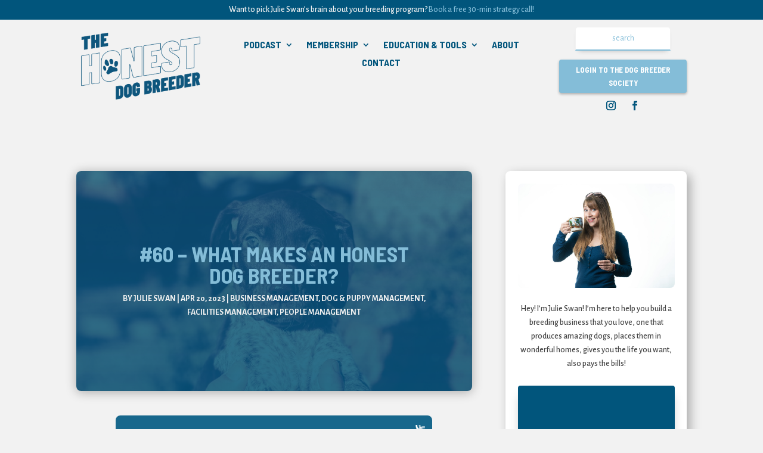

--- FILE ---
content_type: text/css
request_url: https://honestdogbreeder.com/wp-content/et-cache/1111275/et-core-unified-tb-56-tb-1112531-tb-1111949-deferred-1111275.min.css?ver=1769127795
body_size: 919
content:
.et_pb_section_0_tb_body.et_pb_section{padding-right:0px;background-color:#F2F2F2!important}.et_pb_post_title_0_tb_body .et_pb_title_container h1.entry-title,.et_pb_post_title_0_tb_body .et_pb_title_container h2.entry-title,.et_pb_post_title_0_tb_body .et_pb_title_container h3.entry-title,.et_pb_post_title_0_tb_body .et_pb_title_container h4.entry-title,.et_pb_post_title_0_tb_body .et_pb_title_container h5.entry-title,.et_pb_post_title_0_tb_body .et_pb_title_container h6.entry-title{font-size:36px;color:#84BDD8!important}.et_pb_post_title_0_tb_body .et_pb_title_container .et_pb_title_meta_container,.et_pb_post_title_0_tb_body .et_pb_title_container .et_pb_title_meta_container a{font-weight:600;text-transform:uppercase;color:#F2F2F2!important}.et_pb_post_title_0_tb_body,.et_pb_post_title_0_tb_body.et_pb_featured_bg{background-image:linear-gradient(180deg,rgba(1,85,124,0.74) 0%,rgba(1,85,124,0.84) 100%),url(https://honestdogbreeder.com/wp-content/uploads/2024/01/What-is-an-honest-dog-breeder.jpg)}.et_pb_post_title_0_tb_body.et_pb_featured_bg,.et_pb_post_title_0_tb_body,.et_pb_image_0_tb_body .et_pb_image_wrap{border-radius:8px 8px 8px 8px;overflow:hidden}.et_pb_post_title_0_tb_body{box-shadow:0px 2px 18px 0px rgba(0,0,0,0.3)}.et_pb_image_0_tb_body{text-align:left;margin-left:0}.et_pb_slide_0_tb_body,.et_pb_slide_1_tb_body,.et_pb_slide_2_tb_body,.et_pb_slider .et_pb_slide_0_tb_body,.et_pb_slider .et_pb_slide_1_tb_body,.et_pb_slider .et_pb_slide_2_tb_body{background-color:#01557C}.et_pb_slider[data-active-slide="et_pb_slide_0_tb_body"] .et-pb-slider-arrows .et-pb-arrow-prev,.et_pb_slider[data-active-slide="et_pb_slide_0_tb_body"] .et-pb-slider-arrows .et-pb-arrow-next,.et_pb_slider[data-active-slide="et_pb_slide_1_tb_body"] .et-pb-slider-arrows .et-pb-arrow-prev,.et_pb_slider[data-active-slide="et_pb_slide_1_tb_body"] .et-pb-slider-arrows .et-pb-arrow-next,.et_pb_slider[data-active-slide="et_pb_slide_2_tb_body"] .et-pb-slider-arrows .et-pb-arrow-prev,.et_pb_slider[data-active-slide="et_pb_slide_2_tb_body"] .et-pb-slider-arrows .et-pb-arrow-next,.et_pb_slider_0_tb_body .et-pb-slider-arrows .et-pb-arrow-prev,.et_pb_slider_0_tb_body .et-pb-slider-arrows .et-pb-arrow-next{color:#F2F2F2}.et_pb_slider_0_tb_body.et_pb_slider .et_pb_slide_description .et_pb_slide_title{font-weight:600;color:#F2F2F2!important}.et_pb_slider_0_tb_body.et_pb_slider{border-radius:4px 4px 4px 4px;overflow:hidden;overflow-x:hidden;overflow-y:hidden}.et_pb_slider_0_tb_body{box-shadow:0px 12px 18px -6px rgba(0,0,0,0.3)}.et_pb_column_1_tb_body{background-color:#FFFFFF;border-radius:8px 8px 8px 8px;overflow:hidden;padding-top:2%;padding-right:2%;padding-bottom:2%;padding-left:2%;box-shadow:6px 6px 18px 0px rgba(0,0,0,0.3)}@media only screen and (max-width:980px){.et_pb_image_0_tb_body .et_pb_image_wrap img{width:auto}}@media only screen and (max-width:767px){.et_pb_image_0_tb_body .et_pb_image_wrap img{width:auto}}.et_pb_section_0_tb_footer.et_pb_section{background-color:#01557C!important}.et_pb_row_0_tb_footer,body #page-container .et-db #et-boc .et-l .et_pb_row_0_tb_footer.et_pb_row,body.et_pb_pagebuilder_layout.single #page-container #et-boc .et-l .et_pb_row_0_tb_footer.et_pb_row,body.et_pb_pagebuilder_layout.single.et_full_width_page #page-container #et-boc .et-l .et_pb_row_0_tb_footer.et_pb_row{width:90%}.et_pb_text_0_tb_footer,.et_pb_text_1_tb_footer,.et_pb_text_2_tb_footer{font-weight:600;font-size:12px}.et_pb_text_0_tb_footer h3,.et_pb_text_1_tb_footer h3,.et_pb_text_2_tb_footer h3{font-weight:600;color:#F2F2F2!important}.et_pb_post_slider_0_tb_footer.et_pb_slider .et_pb_slide_description .et_pb_slide_title,.et_pb_post_slider_0_tb_footer.et_pb_slider .et_pb_slide_description .et_pb_slide_title a{font-weight:700;color:#F2F2F2!important}.et_pb_post_slider_0_tb_footer.et_pb_slider .et_pb_slide_content,.et_pb_post_slider_0_tb_footer.et_pb_slider .et_pb_slide_content div{color:#01557C!important}.et_pb_post_slider_0_tb_footer.et_pb_slider .et_pb_slide_content .post-meta,.et_pb_post_slider_0_tb_footer.et_pb_slider .et_pb_slide_content .post-meta a{font-family:'Barlow Semi Condensed',Helvetica,Arial,Lucida,sans-serif!important;font-weight:600!important;text-transform:uppercase!important;color:#84BDD8!important}.et_pb_post_slider_0_tb_footer.et_pb_slider,.et_pb_post_slider_0_tb_footer.et_pb_slider.et_pb_bg_layout_dark{background-color:#84bdd8}.et_pb_post_slider_0_tb_footer,.et_pb_post_slider_0_tb_footer .et_pb_slide,.et_pb_post_slider_0_tb_footer .et_pb_slide_overlay_container{border-radius:8px 8px 8px 8px;overflow:hidden}.et_pb_post_slider_0_tb_footer{box-shadow:0px 2px 18px 0px rgba(0,0,0,0.3)}.et_pb_post_slider_0_tb_footer .et_pb_slide .et_pb_slide_overlay_container{background-color:rgba(132,189,216,0.93)}.et_pb_post_slider_0_tb_footer .et_pb_post_slide-1114221{background-image:url(https://honestdogbreeder.com/wp-content/uploads/2026/01/What-makes-a-good-dog-breeder.jpg);background-color:#84bdd8}.et_pb_post_slider_0_tb_footer .et_pb_post_slide-1114162{background-image:url(https://honestdogbreeder.com/wp-content/uploads/2026/01/Answering-Questions-About-Puppy-Deposits.jpg);background-color:#84bdd8}.et_pb_post_slider_0_tb_footer .et_pb_post_slide-1114100{background-image:url(https://honestdogbreeder.com/wp-content/uploads/2026/01/Identifying-the-one-thing-to-set-you-up-for-success-in-dog-breeding.jpg);background-color:#84bdd8}.et_pb_post_slider_0_tb_footer .et_pb_post_slide-1114088{background-image:url(https://honestdogbreeder.com/wp-content/uploads/2025/12/Year-End-Dog-Breeding-Program-Check-up.jpg);background-color:#84bdd8}.et_pb_post_slider_0_tb_footer .et_pb_post_slide-1114078{background-image:url(https://honestdogbreeder.com/wp-content/uploads/2025/12/The-Secret-to-Higher-Priced-Puppies.jpg);background-color:#84bdd8}.et_pb_post_slider_0_tb_footer .et_pb_post_slide-1114026{background-image:url(https://honestdogbreeder.com/wp-content/uploads/2025/12/12DoB25-12-Dana-Filatova.jpg);background-color:#84bdd8}.et_pb_post_slider_0_tb_footer .et_pb_post_slide-1114020{background-image:url(https://honestdogbreeder.com/wp-content/uploads/2025/12/12DoB25-11-Andrea-Gardner.jpg);background-color:#84bdd8}.et_pb_post_slider_0_tb_footer .et_pb_post_slide-1114015{background-image:url(https://honestdogbreeder.com/wp-content/uploads/2025/12/12DoB25-10-Megan-Smith.jpg);background-color:#84bdd8}.et_pb_post_slider_0_tb_footer .et_pb_post_slide-1114010{background-image:url(https://honestdogbreeder.com/wp-content/uploads/2025/12/12DoB25-9-Leilani-Nichols.jpg);background-color:#84bdd8}.et_pb_post_slider_0_tb_footer .et_pb_post_slide-1113999{background-image:url(https://honestdogbreeder.com/wp-content/uploads/2025/12/12DoB25-8-Sarah-Whitman.jpg);background-color:#84bdd8}.et_pb_row_1_tb_footer.et_pb_row{padding-bottom:0px!important;padding-bottom:0px}.et_pb_text_3_tb_footer.et_pb_text{color:#84BDD8!important}.et_pb_column_0_tb_footer{padding-right:0px;padding-left:0px}.et_pb_row_0_tb_footer.et_pb_row{padding-top:2%!important;padding-right:0px!important;padding-left:0px!important;margin-left:auto!important;margin-right:auto!important;padding-top:2%;padding-right:0px;padding-left:0px}div.et_pb_section.et_pb_section_1{background-image:linear-gradient(180deg,#01557c 0%,#36311f 99%)!important}.et_pb_section_1{border-radius:8px 8px 8px 8px;overflow:hidden;z-index:10;box-shadow:0px 2px 18px 0px rgba(0,0,0,0.53)}.et_pb_row_3{background-color:#FFFFFF;border-radius:8px 8px 8px 8px;overflow:hidden;box-shadow:0px 2px 18px 0px rgba(0,0,0,0.3)}.et_pb_row_3.et_pb_row{padding-top:2%!important;padding-right:2%!important;padding-bottom:2%!important;padding-left:2%!important;padding-top:2%;padding-right:2%;padding-bottom:2%;padding-left:2%}.et_pb_divider_0{margin-top:0px!important;margin-bottom:0px!important;width:75%}.et_pb_divider_0:before{border-top-color:#84BDD8}.et_pb_divider_0.et_pb_module{margin-left:auto!important;margin-right:auto!important}